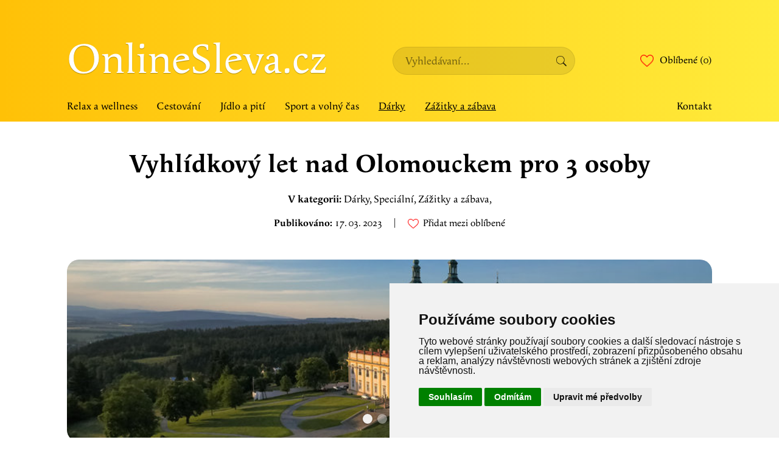

--- FILE ---
content_type: text/html; charset=UTF-8
request_url: https://www.onlinesleva.cz/zazitek/vyhlidkovy-let-nad-olomouckem-pro-3-osoby/
body_size: 10730
content:
<!DOCTYPE html>
<html lang="cs_CZ">
<head>
	<meta charset="UTF-8">
	<title>Vyhlídkový let nad Olomouckem pro 3 osoby | Online Sleva</title>
	<link rel="profile" href="http://gmpg.org/xfn/11">
	<meta name="viewport" content="width=device-width, initial-scale=1">
	<meta name="description" content="Poznejte krásy Olomouckého kraje z nebeských výšin a užijte si výhledy, které jsou dopřávány pouze ptactvu. Z kabiny čtyřmístného letadla budete vědět o všem, co se děje pod vámi. Stačí jen vyčkat na potvrzení ke startu, připravit si foťák a užít si váš vyhlídkový let s přáteli po vašem boku. Povolení uděleno, odlétáme. :)">
	<meta name="keywords" content="" />

	<meta property="og:title" content="Vyhlídkový let nad Olomouckem pro 3 osoby" />
	<meta property="og:description" content="Poznejte krásy Olomouckého kraje z nebeských výšin a užijte si výhledy, které jsou dopřávány pouze ptactvu. Z kabiny čtyřmístného letadla budete vědět o všem, co se děje pod vámi. Stačí jen vyčkat na potvrzení ke startu, připravit si foťák a užít si váš vyhlídkový let s přáteli po vašem boku. Povolení uděleno, odlétáme. :)" />
	<meta property="og:image" content="product" />
	<meta property="og:url" content="https://www.onlinesleva.cz/zazitek/vyhlidkovy-let-nad-olomouckem-pro-3-osoby/" />
	<meta property="og:type" content="product" />
	<meta property="og:locale" content="cs_CZ">
	<meta property="og:site_name" content="Online Sleva">

    <meta name="twitter:title" content="Vyhlídkový let nad Olomouckem pro 3 osoby">
	<meta name="twitter:description" content="Poznejte krásy Olomouckého kraje z nebeských výšin a užijte si výhledy, které jsou dopřávány pouze ptactvu. Z kabiny čtyřmístného letadla budete vědět o všem, co se děje pod vámi. Stačí jen vyčkat na potvrzení ke startu, připravit si foťák a užít si váš vyhlídkový let s přáteli po vašem boku. Povolení uděleno, odlétáme. :)">
	<meta name="twitter:site" content="@">
	<meta name="twitter:creator" content="@">
	<meta name="twitter:image" content="product">
	<meta name="twitter:card" content="summary_large_image">
            <meta property="og:price:amount" content="7210">
        <meta property="og:price:currency" content="CZK">

        <meta property="og:availability" content="instock" />
        <meta property="product:availability" content="in stock" />
    
    <link rel="canonical" href="https://www.onlinesleva.cz/zazitek/vyhlidkovy-let-nad-olomouckem-pro-3-osoby/" />

    <link rel="stylesheet" href="https://use.typekit.net/jmd8ayr.css">

    <link rel="shortcut icon" href="https://www.onlinesleva.cz/wp-content/themes/onlinesleva/favicon.png" />

	<script>
        {
            window.ajaxUrl = 'https://www.onlinesleva.cz/wp-admin/admin-ajax.php';
        }
	</script>

	<meta name='robots' content='max-image-preview:large' />
<link rel="alternate" title="oEmbed (JSON)" type="application/json+oembed" href="https://www.onlinesleva.cz/wp-json/oembed/1.0/embed?url=https%3A%2F%2Fwww.onlinesleva.cz%2Fzazitek%2Fvyhlidkovy-let-nad-olomouckem-pro-3-osoby%2F" />
<link rel="alternate" title="oEmbed (XML)" type="text/xml+oembed" href="https://www.onlinesleva.cz/wp-json/oembed/1.0/embed?url=https%3A%2F%2Fwww.onlinesleva.cz%2Fzazitek%2Fvyhlidkovy-let-nad-olomouckem-pro-3-osoby%2F&#038;format=xml" />
<style id='wp-img-auto-sizes-contain-inline-css' type='text/css'>
img:is([sizes=auto i],[sizes^="auto," i]){contain-intrinsic-size:3000px 1500px}
/*# sourceURL=wp-img-auto-sizes-contain-inline-css */
</style>
<style id='wp-emoji-styles-inline-css' type='text/css'>

	img.wp-smiley, img.emoji {
		display: inline !important;
		border: none !important;
		box-shadow: none !important;
		height: 1em !important;
		width: 1em !important;
		margin: 0 0.07em !important;
		vertical-align: -0.1em !important;
		background: none !important;
		padding: 0 !important;
	}
/*# sourceURL=wp-emoji-styles-inline-css */
</style>
<style id='wp-block-library-inline-css' type='text/css'>
:root{--wp-block-synced-color:#7a00df;--wp-block-synced-color--rgb:122,0,223;--wp-bound-block-color:var(--wp-block-synced-color);--wp-editor-canvas-background:#ddd;--wp-admin-theme-color:#007cba;--wp-admin-theme-color--rgb:0,124,186;--wp-admin-theme-color-darker-10:#006ba1;--wp-admin-theme-color-darker-10--rgb:0,107,160.5;--wp-admin-theme-color-darker-20:#005a87;--wp-admin-theme-color-darker-20--rgb:0,90,135;--wp-admin-border-width-focus:2px}@media (min-resolution:192dpi){:root{--wp-admin-border-width-focus:1.5px}}.wp-element-button{cursor:pointer}:root .has-very-light-gray-background-color{background-color:#eee}:root .has-very-dark-gray-background-color{background-color:#313131}:root .has-very-light-gray-color{color:#eee}:root .has-very-dark-gray-color{color:#313131}:root .has-vivid-green-cyan-to-vivid-cyan-blue-gradient-background{background:linear-gradient(135deg,#00d084,#0693e3)}:root .has-purple-crush-gradient-background{background:linear-gradient(135deg,#34e2e4,#4721fb 50%,#ab1dfe)}:root .has-hazy-dawn-gradient-background{background:linear-gradient(135deg,#faaca8,#dad0ec)}:root .has-subdued-olive-gradient-background{background:linear-gradient(135deg,#fafae1,#67a671)}:root .has-atomic-cream-gradient-background{background:linear-gradient(135deg,#fdd79a,#004a59)}:root .has-nightshade-gradient-background{background:linear-gradient(135deg,#330968,#31cdcf)}:root .has-midnight-gradient-background{background:linear-gradient(135deg,#020381,#2874fc)}:root{--wp--preset--font-size--normal:16px;--wp--preset--font-size--huge:42px}.has-regular-font-size{font-size:1em}.has-larger-font-size{font-size:2.625em}.has-normal-font-size{font-size:var(--wp--preset--font-size--normal)}.has-huge-font-size{font-size:var(--wp--preset--font-size--huge)}.has-text-align-center{text-align:center}.has-text-align-left{text-align:left}.has-text-align-right{text-align:right}.has-fit-text{white-space:nowrap!important}#end-resizable-editor-section{display:none}.aligncenter{clear:both}.items-justified-left{justify-content:flex-start}.items-justified-center{justify-content:center}.items-justified-right{justify-content:flex-end}.items-justified-space-between{justify-content:space-between}.screen-reader-text{border:0;clip-path:inset(50%);height:1px;margin:-1px;overflow:hidden;padding:0;position:absolute;width:1px;word-wrap:normal!important}.screen-reader-text:focus{background-color:#ddd;clip-path:none;color:#444;display:block;font-size:1em;height:auto;left:5px;line-height:normal;padding:15px 23px 14px;text-decoration:none;top:5px;width:auto;z-index:100000}html :where(.has-border-color){border-style:solid}html :where([style*=border-top-color]){border-top-style:solid}html :where([style*=border-right-color]){border-right-style:solid}html :where([style*=border-bottom-color]){border-bottom-style:solid}html :where([style*=border-left-color]){border-left-style:solid}html :where([style*=border-width]){border-style:solid}html :where([style*=border-top-width]){border-top-style:solid}html :where([style*=border-right-width]){border-right-style:solid}html :where([style*=border-bottom-width]){border-bottom-style:solid}html :where([style*=border-left-width]){border-left-style:solid}html :where(img[class*=wp-image-]){height:auto;max-width:100%}:where(figure){margin:0 0 1em}html :where(.is-position-sticky){--wp-admin--admin-bar--position-offset:var(--wp-admin--admin-bar--height,0px)}@media screen and (max-width:600px){html :where(.is-position-sticky){--wp-admin--admin-bar--position-offset:0px}}

/*# sourceURL=wp-block-library-inline-css */
</style><style id='global-styles-inline-css' type='text/css'>
:root{--wp--preset--aspect-ratio--square: 1;--wp--preset--aspect-ratio--4-3: 4/3;--wp--preset--aspect-ratio--3-4: 3/4;--wp--preset--aspect-ratio--3-2: 3/2;--wp--preset--aspect-ratio--2-3: 2/3;--wp--preset--aspect-ratio--16-9: 16/9;--wp--preset--aspect-ratio--9-16: 9/16;--wp--preset--color--black: #000000;--wp--preset--color--cyan-bluish-gray: #abb8c3;--wp--preset--color--white: #ffffff;--wp--preset--color--pale-pink: #f78da7;--wp--preset--color--vivid-red: #cf2e2e;--wp--preset--color--luminous-vivid-orange: #ff6900;--wp--preset--color--luminous-vivid-amber: #fcb900;--wp--preset--color--light-green-cyan: #7bdcb5;--wp--preset--color--vivid-green-cyan: #00d084;--wp--preset--color--pale-cyan-blue: #8ed1fc;--wp--preset--color--vivid-cyan-blue: #0693e3;--wp--preset--color--vivid-purple: #9b51e0;--wp--preset--gradient--vivid-cyan-blue-to-vivid-purple: linear-gradient(135deg,rgb(6,147,227) 0%,rgb(155,81,224) 100%);--wp--preset--gradient--light-green-cyan-to-vivid-green-cyan: linear-gradient(135deg,rgb(122,220,180) 0%,rgb(0,208,130) 100%);--wp--preset--gradient--luminous-vivid-amber-to-luminous-vivid-orange: linear-gradient(135deg,rgb(252,185,0) 0%,rgb(255,105,0) 100%);--wp--preset--gradient--luminous-vivid-orange-to-vivid-red: linear-gradient(135deg,rgb(255,105,0) 0%,rgb(207,46,46) 100%);--wp--preset--gradient--very-light-gray-to-cyan-bluish-gray: linear-gradient(135deg,rgb(238,238,238) 0%,rgb(169,184,195) 100%);--wp--preset--gradient--cool-to-warm-spectrum: linear-gradient(135deg,rgb(74,234,220) 0%,rgb(151,120,209) 20%,rgb(207,42,186) 40%,rgb(238,44,130) 60%,rgb(251,105,98) 80%,rgb(254,248,76) 100%);--wp--preset--gradient--blush-light-purple: linear-gradient(135deg,rgb(255,206,236) 0%,rgb(152,150,240) 100%);--wp--preset--gradient--blush-bordeaux: linear-gradient(135deg,rgb(254,205,165) 0%,rgb(254,45,45) 50%,rgb(107,0,62) 100%);--wp--preset--gradient--luminous-dusk: linear-gradient(135deg,rgb(255,203,112) 0%,rgb(199,81,192) 50%,rgb(65,88,208) 100%);--wp--preset--gradient--pale-ocean: linear-gradient(135deg,rgb(255,245,203) 0%,rgb(182,227,212) 50%,rgb(51,167,181) 100%);--wp--preset--gradient--electric-grass: linear-gradient(135deg,rgb(202,248,128) 0%,rgb(113,206,126) 100%);--wp--preset--gradient--midnight: linear-gradient(135deg,rgb(2,3,129) 0%,rgb(40,116,252) 100%);--wp--preset--font-size--small: 13px;--wp--preset--font-size--medium: 20px;--wp--preset--font-size--large: 36px;--wp--preset--font-size--x-large: 42px;--wp--preset--spacing--20: 0.44rem;--wp--preset--spacing--30: 0.67rem;--wp--preset--spacing--40: 1rem;--wp--preset--spacing--50: 1.5rem;--wp--preset--spacing--60: 2.25rem;--wp--preset--spacing--70: 3.38rem;--wp--preset--spacing--80: 5.06rem;--wp--preset--shadow--natural: 6px 6px 9px rgba(0, 0, 0, 0.2);--wp--preset--shadow--deep: 12px 12px 50px rgba(0, 0, 0, 0.4);--wp--preset--shadow--sharp: 6px 6px 0px rgba(0, 0, 0, 0.2);--wp--preset--shadow--outlined: 6px 6px 0px -3px rgb(255, 255, 255), 6px 6px rgb(0, 0, 0);--wp--preset--shadow--crisp: 6px 6px 0px rgb(0, 0, 0);}:where(.is-layout-flex){gap: 0.5em;}:where(.is-layout-grid){gap: 0.5em;}body .is-layout-flex{display: flex;}.is-layout-flex{flex-wrap: wrap;align-items: center;}.is-layout-flex > :is(*, div){margin: 0;}body .is-layout-grid{display: grid;}.is-layout-grid > :is(*, div){margin: 0;}:where(.wp-block-columns.is-layout-flex){gap: 2em;}:where(.wp-block-columns.is-layout-grid){gap: 2em;}:where(.wp-block-post-template.is-layout-flex){gap: 1.25em;}:where(.wp-block-post-template.is-layout-grid){gap: 1.25em;}.has-black-color{color: var(--wp--preset--color--black) !important;}.has-cyan-bluish-gray-color{color: var(--wp--preset--color--cyan-bluish-gray) !important;}.has-white-color{color: var(--wp--preset--color--white) !important;}.has-pale-pink-color{color: var(--wp--preset--color--pale-pink) !important;}.has-vivid-red-color{color: var(--wp--preset--color--vivid-red) !important;}.has-luminous-vivid-orange-color{color: var(--wp--preset--color--luminous-vivid-orange) !important;}.has-luminous-vivid-amber-color{color: var(--wp--preset--color--luminous-vivid-amber) !important;}.has-light-green-cyan-color{color: var(--wp--preset--color--light-green-cyan) !important;}.has-vivid-green-cyan-color{color: var(--wp--preset--color--vivid-green-cyan) !important;}.has-pale-cyan-blue-color{color: var(--wp--preset--color--pale-cyan-blue) !important;}.has-vivid-cyan-blue-color{color: var(--wp--preset--color--vivid-cyan-blue) !important;}.has-vivid-purple-color{color: var(--wp--preset--color--vivid-purple) !important;}.has-black-background-color{background-color: var(--wp--preset--color--black) !important;}.has-cyan-bluish-gray-background-color{background-color: var(--wp--preset--color--cyan-bluish-gray) !important;}.has-white-background-color{background-color: var(--wp--preset--color--white) !important;}.has-pale-pink-background-color{background-color: var(--wp--preset--color--pale-pink) !important;}.has-vivid-red-background-color{background-color: var(--wp--preset--color--vivid-red) !important;}.has-luminous-vivid-orange-background-color{background-color: var(--wp--preset--color--luminous-vivid-orange) !important;}.has-luminous-vivid-amber-background-color{background-color: var(--wp--preset--color--luminous-vivid-amber) !important;}.has-light-green-cyan-background-color{background-color: var(--wp--preset--color--light-green-cyan) !important;}.has-vivid-green-cyan-background-color{background-color: var(--wp--preset--color--vivid-green-cyan) !important;}.has-pale-cyan-blue-background-color{background-color: var(--wp--preset--color--pale-cyan-blue) !important;}.has-vivid-cyan-blue-background-color{background-color: var(--wp--preset--color--vivid-cyan-blue) !important;}.has-vivid-purple-background-color{background-color: var(--wp--preset--color--vivid-purple) !important;}.has-black-border-color{border-color: var(--wp--preset--color--black) !important;}.has-cyan-bluish-gray-border-color{border-color: var(--wp--preset--color--cyan-bluish-gray) !important;}.has-white-border-color{border-color: var(--wp--preset--color--white) !important;}.has-pale-pink-border-color{border-color: var(--wp--preset--color--pale-pink) !important;}.has-vivid-red-border-color{border-color: var(--wp--preset--color--vivid-red) !important;}.has-luminous-vivid-orange-border-color{border-color: var(--wp--preset--color--luminous-vivid-orange) !important;}.has-luminous-vivid-amber-border-color{border-color: var(--wp--preset--color--luminous-vivid-amber) !important;}.has-light-green-cyan-border-color{border-color: var(--wp--preset--color--light-green-cyan) !important;}.has-vivid-green-cyan-border-color{border-color: var(--wp--preset--color--vivid-green-cyan) !important;}.has-pale-cyan-blue-border-color{border-color: var(--wp--preset--color--pale-cyan-blue) !important;}.has-vivid-cyan-blue-border-color{border-color: var(--wp--preset--color--vivid-cyan-blue) !important;}.has-vivid-purple-border-color{border-color: var(--wp--preset--color--vivid-purple) !important;}.has-vivid-cyan-blue-to-vivid-purple-gradient-background{background: var(--wp--preset--gradient--vivid-cyan-blue-to-vivid-purple) !important;}.has-light-green-cyan-to-vivid-green-cyan-gradient-background{background: var(--wp--preset--gradient--light-green-cyan-to-vivid-green-cyan) !important;}.has-luminous-vivid-amber-to-luminous-vivid-orange-gradient-background{background: var(--wp--preset--gradient--luminous-vivid-amber-to-luminous-vivid-orange) !important;}.has-luminous-vivid-orange-to-vivid-red-gradient-background{background: var(--wp--preset--gradient--luminous-vivid-orange-to-vivid-red) !important;}.has-very-light-gray-to-cyan-bluish-gray-gradient-background{background: var(--wp--preset--gradient--very-light-gray-to-cyan-bluish-gray) !important;}.has-cool-to-warm-spectrum-gradient-background{background: var(--wp--preset--gradient--cool-to-warm-spectrum) !important;}.has-blush-light-purple-gradient-background{background: var(--wp--preset--gradient--blush-light-purple) !important;}.has-blush-bordeaux-gradient-background{background: var(--wp--preset--gradient--blush-bordeaux) !important;}.has-luminous-dusk-gradient-background{background: var(--wp--preset--gradient--luminous-dusk) !important;}.has-pale-ocean-gradient-background{background: var(--wp--preset--gradient--pale-ocean) !important;}.has-electric-grass-gradient-background{background: var(--wp--preset--gradient--electric-grass) !important;}.has-midnight-gradient-background{background: var(--wp--preset--gradient--midnight) !important;}.has-small-font-size{font-size: var(--wp--preset--font-size--small) !important;}.has-medium-font-size{font-size: var(--wp--preset--font-size--medium) !important;}.has-large-font-size{font-size: var(--wp--preset--font-size--large) !important;}.has-x-large-font-size{font-size: var(--wp--preset--font-size--x-large) !important;}
/*# sourceURL=global-styles-inline-css */
</style>

<style id='classic-theme-styles-inline-css' type='text/css'>
/*! This file is auto-generated */
.wp-block-button__link{color:#fff;background-color:#32373c;border-radius:9999px;box-shadow:none;text-decoration:none;padding:calc(.667em + 2px) calc(1.333em + 2px);font-size:1.125em}.wp-block-file__button{background:#32373c;color:#fff;text-decoration:none}
/*# sourceURL=/wp-includes/css/classic-themes.min.css */
</style>
<link rel='stylesheet' id='helpers-css' href='https://www.onlinesleva.cz/wp-content/themes/onlinesleva/assets/css/helpers.css?ver=1679388531' type='text/css' media='all' />
<link rel='stylesheet' id='reset-css' href='https://www.onlinesleva.cz/wp-content/themes/onlinesleva/assets/css/reset.css?ver=1679388531' type='text/css' media='all' />
<link rel='stylesheet' id='global-css' href='https://www.onlinesleva.cz/wp-content/themes/onlinesleva/assets/css/global.css?ver=1679388531' type='text/css' media='all' />
<link rel='stylesheet' id='global-mobile-css' href='https://www.onlinesleva.cz/wp-content/themes/onlinesleva/assets/css/global-mobile.css?ver=1679388531' type='text/css' media='(max-width: 768px)' />
<link rel='stylesheet' id='style-css' href='https://www.onlinesleva.cz/wp-content/themes/onlinesleva/style.css?ver=1679388529' type='text/css' media='all' />
<link rel='stylesheet' id='editor-style-css' href='https://www.onlinesleva.cz/wp-content/themes/onlinesleva/editor-style.css?ver=1679388529' type='text/css' media='all' />
<link rel='stylesheet' id='single-experience-css' href='https://www.onlinesleva.cz/wp-content/themes/onlinesleva/assets/css/single-experience.css?ver=1679388531' type='text/css' media='all' />
<link rel='stylesheet' id='single-experience-mobile-css' href='https://www.onlinesleva.cz/wp-content/themes/onlinesleva/assets/css/single-experience-mobile.css?ver=1679388532' type='text/css' media='(max-width: 768px)' />
<link rel='stylesheet' id='magnific-popup-css' href='https://www.onlinesleva.cz/wp-content/themes/onlinesleva/assets/libs/jquery-magnific-poppup/magnific-popup.css?ver=1679388533' type='text/css' media='all' />
<script type="text/javascript" src="https://www.onlinesleva.cz/wp-includes/js/jquery/jquery.min.js?ver=3.7.1" id="jquery-core-js"></script>
<script type="text/javascript" src="https://www.onlinesleva.cz/wp-includes/js/jquery/jquery-migrate.min.js?ver=3.4.1" id="jquery-migrate-js"></script>
<link rel="https://api.w.org/" href="https://www.onlinesleva.cz/wp-json/" /><link rel="alternate" title="JSON" type="application/json" href="https://www.onlinesleva.cz/wp-json/wp/v2/experience/297816" /><link rel="EditURI" type="application/rsd+xml" title="RSD" href="https://www.onlinesleva.cz/xmlrpc.php?rsd" />
<meta name="generator" content="WordPress 6.9" />
<link rel="canonical" href="https://www.onlinesleva.cz/zazitek/vyhlidkovy-let-nad-olomouckem-pro-3-osoby/" />
<link rel='shortlink' href='https://www.onlinesleva.cz/?p=297816' />
<div style="display:none;">
<h3>Hrajte sloty pro zábavu bez stahování 2024</h3>

<p>	
<ol>
    <li>
        <a href="https://www.onlinesleva.cz/blackjack-za-pen%C3%ADze/">Blackjack Za Pen&iacute;ze</a>: Pošlete e-mail na podporu popisující váš problém a požádejte o pomoc, kterou potřebujete
    </li>
    <li>
        <a href="https://www.onlinesleva.cz/pokerstars-casino-50-free-spins/">Pokerstars Casino 50 Free Spins</a> - Uvězněn a nucen vytáhnout meč v kameni, Arthur to dělá snadno, ale je ohromen svou vlastní mocí
    </li>
    <li>
        <a href="https://www.onlinesleva.cz/kasina-s-bonusem/">Kasina S Bonusem</a>: Osoba žádající o cenu se musí předložit s letenkou a identifikačním dokladem
    </li>
</ol>
</p>

<h3>Kasino 10 eus zdarma bez vkladu 2024</h3>

<p>
    <dl>
  <dt><a href="https://www.onlinesleva.cz/olybet-casino-no-deposit-bonus/">Olybet Casino No Deposit Bonus</a></dt>
    <dd>Máte-li zájem o další nové sloty lokalit jsme přezkoumali všechny nejnovější online kasina a našel nejlepší uvítací bonusy z nových sloty míst</dd>
  <dt><a href="https://www.onlinesleva.cz/hotslots-casino-no-deposit-bonus/">Hotslots Casino No Deposit Bonus</a></dt>
    <dd>Mezi bonusové funkce patří Wilds, které nahrazují jiné dlaždice, rozptylují, které aktivují bezplatná otočení a tvoří cennou kombinaci (100 sázek) a bonusovou hru</dd>
    <dd>Čipová sada není tak silná, kamery nejsou tak působivé a obrazovka není tak krásná</dd>
</dl>
</p>

<h3>Kasinové automaty bez registrace hry 2024</h3>

<p>
<a href="https://www.onlinesleva.cz/yoju-casino-50-free-spins/">Yoju Casino 50 Free Spins</a></br>
Společnost vyvinula více než 600 her od svého vzniku v roce 2024 a každý měsíc vydávají nejméně dva nové tituly</br>
<a href="https://www.onlinesleva.cz/pravdepodobnost-blackjack/">Pravdepodobnost Blackjack</a></br>
Před popisem bonusové funkce automatu Zoom se budeme zabývat buňkami</br>
<a href="https://www.onlinesleva.cz/v%C3%BDhern%C3%AD-automaty-bonus-bez-vkladu/">V&yacute;hern&iacute; Automaty Bonus Bez Vkladu</a></br>
</p>



</div>        <style>
            .site-footer {
                margin-top: 0;
            }
        </style>
    <link rel="icon" href="https://www.onlinesleva.cz/wp-content/uploads/2022/08/cropped-4698590_basket_buy_ecommerce_online_shopping_icon-32x32.png" sizes="32x32" />
<link rel="icon" href="https://www.onlinesleva.cz/wp-content/uploads/2022/08/cropped-4698590_basket_buy_ecommerce_online_shopping_icon-192x192.png" sizes="192x192" />
<link rel="apple-touch-icon" href="https://www.onlinesleva.cz/wp-content/uploads/2022/08/cropped-4698590_basket_buy_ecommerce_online_shopping_icon-180x180.png" />
<meta name="msapplication-TileImage" content="https://www.onlinesleva.cz/wp-content/uploads/2022/08/cropped-4698590_basket_buy_ecommerce_online_shopping_icon-270x270.png" />
</head>
<body class="wp-singular experience-template-default single single-experience postid-297816 wp-custom-logo wp-theme-onlinesleva">

<header class="site-header">
    <div class="site-header-inner">
        <div class="site-header-info">
            <a href="https://www.onlinesleva.cz" class="header-logo">
                OnlineSleva.cz
            </a>

            <button data-action="toggle-menu" type="button" class="menu-toggler mobile-only"></button>

            <div class="site-header-search-form">
		        <form role="search" method="get" id="searchform" action="https://www.onlinesleva.cz/">
	<div>
		<input required type="text" value="" name="s" id="s" placeholder="Vyhledávaní..." />
        <button type="submit">Search</button>
	</div>
</form>            </div>

            <div class="site-header-favourites">
                <a class="site-header-favourites-link" href="https://www.onlinesleva.cz/oblibene-nabidky/">
                                            <img src="https://www.onlinesleva.cz/wp-content/themes/onlinesleva/assets/img/heart.png" alt="Oblíbené" />
                                        Oblíbené  (0)
                </a>
            </div>
        </div>
        <nav class="site-header-links">
            <ul id="menu-header-category" class="menu"><li id="menu-item-298004" class="menu-item menu-item-type-taxonomy menu-item-object-experience_category menu-item-298004"><a href="https://www.onlinesleva.cz/kategorie/relax-a-wellness/">Relax a wellness</a></li>
<li id="menu-item-298005" class="menu-item menu-item-type-taxonomy menu-item-object-experience_category menu-item-298005"><a href="https://www.onlinesleva.cz/kategorie/cestovani/">Cestování</a></li>
<li id="menu-item-298006" class="menu-item menu-item-type-taxonomy menu-item-object-experience_category menu-item-298006"><a href="https://www.onlinesleva.cz/kategorie/jidlo-a-piti/">Jídlo a pití</a></li>
<li id="menu-item-298007" class="menu-item menu-item-type-taxonomy menu-item-object-experience_category menu-item-298007"><a href="https://www.onlinesleva.cz/kategorie/sport-a-volny-cas/">Sport a volný čas</a></li>
<li id="menu-item-298008" class="menu-item menu-item-type-taxonomy menu-item-object-experience_category current-experience-ancestor menu-item-298008"><a href="https://www.onlinesleva.cz/kategorie/darky/">Dárky</a></li>
<li id="menu-item-298009" class="menu-item menu-item-type-taxonomy menu-item-object-experience_category current-experience-ancestor menu-item-298009"><a href="https://www.onlinesleva.cz/kategorie/zazitky-a-zabava/">Zážitky a zábava</a></li>
</ul>            <ul id="menu-header-links" class="menu"><li id="menu-item-297995" class="menu-item menu-item-type-post_type menu-item-object-page menu-item-297995"><a href="https://www.onlinesleva.cz/kontakt/">Kontakt</a></li>
</ul>        </nav>
    </div>

    <div class="mobile-only site-mobile-nav">
        <div class="site-mobile-nav-inner">
            <div class="site-mobile-nav-links">
		        <ul id="menu-header-category-1" class="menu"><li class="menu-item menu-item-type-taxonomy menu-item-object-experience_category menu-item-298004"><a href="https://www.onlinesleva.cz/kategorie/relax-a-wellness/">Relax a wellness</a></li>
<li class="menu-item menu-item-type-taxonomy menu-item-object-experience_category menu-item-298005"><a href="https://www.onlinesleva.cz/kategorie/cestovani/">Cestování</a></li>
<li class="menu-item menu-item-type-taxonomy menu-item-object-experience_category menu-item-298006"><a href="https://www.onlinesleva.cz/kategorie/jidlo-a-piti/">Jídlo a pití</a></li>
<li class="menu-item menu-item-type-taxonomy menu-item-object-experience_category menu-item-298007"><a href="https://www.onlinesleva.cz/kategorie/sport-a-volny-cas/">Sport a volný čas</a></li>
<li class="menu-item menu-item-type-taxonomy menu-item-object-experience_category current-experience-ancestor menu-item-298008"><a href="https://www.onlinesleva.cz/kategorie/darky/">Dárky</a></li>
<li class="menu-item menu-item-type-taxonomy menu-item-object-experience_category current-experience-ancestor menu-item-298009"><a href="https://www.onlinesleva.cz/kategorie/zazitky-a-zabava/">Zážitky a zábava</a></li>
</ul>		        <ul id="menu-header-links-1" class="menu"><li class="menu-item menu-item-type-post_type menu-item-object-page menu-item-297995"><a href="https://www.onlinesleva.cz/kontakt/">Kontakt</a></li>
</ul>            </div>

            <div>
                <a class="site-header-favourites-link" href="https://www.onlinesleva.cz/oblibene-nabidky/">
			                                <img src="https://www.onlinesleva.cz/wp-content/themes/onlinesleva/assets/img/heart.png" alt="Oblíbené" />
			                            Oblíbené  (0)
                </a>
            </div>

            <button data-action="toggle-menu" type="button" class="menu-toggler mobile-only"></button>
        </div>
    </div>
</header>

<main class="site-body">

    <article class="experience-detail">
        <header class="experience-detail-header">
            <div class="content-section">
                <h1 class="experience-detail-title">Vyhlídkový let nad Olomouckem pro 3 osoby</h1>

                <div class="breadcrumbs">
                    <strong>V kategorii:</strong>
                    <span>
                                                    <a href="https://www.onlinesleva.cz/kategorie/darky/">Dárky</a>,
                                                    <a href="https://www.onlinesleva.cz/kategorie/specialni/">Speciální</a>,
                                                    <a href="https://www.onlinesleva.cz/kategorie/zazitky-a-zabava/">Zážitky a zábava</a>,
                                            </span>
                </div>

                <div class="options">
                    <div class="options-item">
                        <strong>Publikováno:</strong>
                        <time datetime="2023-03-17T17:37:39+01:00">17. 03. 2023</time>
                    </div>
                    <div class="options-separator">|</div>
                    <div class="options-item">
                        <a href="https://www.onlinesleva.cz/oblibene-nabidky/?add_to_favourites=297816" style="display: flex; align-items: center;">
		                                                    <img loading="lazy" width="18" style="margin-right: .45em;" src="https://www.onlinesleva.cz/wp-content/themes/onlinesleva/assets/img/heart.png" alt="Oblíbené" />
                                Přidat mezi oblíbené
		                                            </a>
                    </div>
                </div>
            </div>
        </header>

        <div class="content-section">
            <div class="slider" id="os-slider">
                <div class="slider-images">
				                            <div class="slider-images-item">
                            <img alt="Vyhlídkový let nad Olomouckem pro 3 osoby" src="https://alis.zazitky.cz/data/images/gallery/large/vyhlidkovy-let-nad-olomouckem-e4116ad1a2.jpg" loading="lazy" />
                        </div>
				                            <div class="slider-images-item">
                            <img alt="Vyhlídkový let nad Olomouckem pro 3 osoby" src="https://alis.zazitky.cz/data/images/gallery/large/vyhlidkovy-let-nad-olomouckem-de77927868.jpg" loading="lazy" />
                        </div>
				                            <div class="slider-images-item">
                            <img alt="Vyhlídkový let nad Olomouckem pro 3 osoby" src="https://alis.zazitky.cz/data/images/gallery/large/vyhlidkovy-let-nad-olomouckem-5b3cebb9ce.jpg" loading="lazy" />
                        </div>
				                            <div class="slider-images-item">
                            <img alt="Vyhlídkový let nad Olomouckem pro 3 osoby" src="https://alis.zazitky.cz/data/images/gallery/large/vyhlidkovy-let-nad-olomouckem-3c5d401904.jpg" loading="lazy" />
                        </div>
				                    </div>
                <div class="slider-bullets">
				                            <div class="slider-bullets-item"></div>
				                            <div class="slider-bullets-item"></div>
				                            <div class="slider-bullets-item"></div>
				                            <div class="slider-bullets-item"></div>
				                    </div>
            </div>
        </div>
        <div class="experience-detail-body">
            <div class="content-section">
                <div class="mce experience-description">
	                <p>Poznejte krásy Olomouckého kraje z nebeských výšin a užijte si výhledy, které jsou dopřávány pouze ptactvu. Z kabiny čtyřmístného letadla budete vědět o všem, co se děje pod vámi. Stačí jen vyčkat na potvrzení ke startu, připravit si foťák a užít si váš vyhlídkový let s přáteli po vašem boku. Povolení uděleno, odlétáme. 🙂</p>
                </div>
            </div>
        </div>

        <section id="offers" class="offers-list">
            <h3 class="offers-list-title">Vyberte si z následujících 2  možností</h3>
            <div class="content-section">
                <div class="experience-variants">
	                                        <div class="experience-variants-item">
                            <div class="experience-variants-item-info">
                                <h4 class="experience-variants-item-title">Vyhlídkový let nad Olomouckem pro 3 osoby, 3 osoby, 30 minut</h4>
                                <div class="experience-variants-item-desc">

                                </div>
                            </div>
                            <div class="experience-variants-item-info-interest">
                                <a class="experience-variants-item-cta" target="_blank" href="https://ehub.cz/system/scripts/click.php?a_aid=69db8ad9&amp;a_bid=c22fc1d9&amp;desturl=https%3A%2F%2Fwww.zazitky.cz%2Fvyhlidkovy-let-nad-olomouckem-pro-3-osoby">
                                    Mám zájem &raquo;
                                </a>
	                            <div style="margin-top: .7em">
		                            7210,00 kč
                                </div>
                            </div>
                        </div>
	                                        <div class="experience-variants-item">
                            <div class="experience-variants-item-info">
                                <h4 class="experience-variants-item-title">Vyhlídkový let nad Olomouckem pro 3 osoby, 3 osoby, 45 minut</h4>
                                <div class="experience-variants-item-desc">

                                </div>
                            </div>
                            <div class="experience-variants-item-info-interest">
                                <a class="experience-variants-item-cta" target="_blank" href="https://ehub.cz/system/scripts/click.php?a_aid=69db8ad9&amp;a_bid=c22fc1d9&amp;desturl=https%3A%2F%2Fwww.zazitky.cz%2Fvyhlidkovy-let-nad-olomouckem-pro-3-osoby">
                                    Mám zájem &raquo;
                                </a>
	                            <div style="margin-top: .7em">
		                            10810,00 kč
                                </div>
                            </div>
                        </div>
	                                </div>
            </div>
        </section>

        <section class="more-info" >
            <h3 class="more-infor-title">Další informace</h3>
            <div class="content-section mce" style="text-align: center">
                <p>Létat jako pták a podívat se na svět z větší perspektivy. Sednout do malého letadla a vznést se do oblak. Pozorovat krajinu rozdělenou na políčka, silnice a města. Vyhlídkové lety nad městy, hrady a zámky, lesy i polnostmi. Můžete se kochat pohledem k letadla poháněného vrtulí, nebo z tichého větroně plachtícího na vzdušných vlnách. Pokud jste příznivci dvouplošníků, jednoho pro Vás máme. Nasadíte kuklu a šálu a zkusíte si let ve stylu Rudého barona. A kdo se raději ve vzduchu pohybuje všemi směry, toho vezme za srdce <a href="https://www.zazitky.cz/dobrodruzny-let-ve-vrtulniku">vrtulník</a>. Vezměte svou milou nebo svého vyvoleného a vydejte se do oblak <a href="https://www.zazitky.cz/romanticky-let-letadlem-pro-dva">sledovat západ slunce</a>. Další možností je vzít rodinu na <a href="https://www.zazitky.cz/nocni-let-nad-mestem-pro-3-osoby">let nad Prahou</a> nebo <a href="https://www.zazitky.cz/nocni-let-nad-mestem-pro-3-osoby">noční let.</a> Tak neváhejte a vzlétněte do oblak na vyhlídkový let.</p>
            </div>

            <h3 style="font-size: 30px; text-align: center; margin: 0 0 1.5em; font-weight: bold;  margin-top: 4.5em">Galerie</h3>
            <div class="content-section">
                <div class="gallery">
                    <div class="gallery-items">
                                                    <div class="gallery-item">
                                <a href="https://alis.zazitky.cz/data/images/gallery/large/vyhlidkovy-let-nad-olomouckem-e4116ad1a2.jpg" target="_blank" class="gallery-item-image-wrap">
                                    <img src="https://alis.zazitky.cz/data/images/gallery/large/vyhlidkovy-let-nad-olomouckem-e4116ad1a2.jpg" loading="lazy" />
                                </a>
                            </div>
                                                    <div class="gallery-item">
                                <a href="https://alis.zazitky.cz/data/images/gallery/large/vyhlidkovy-let-nad-olomouckem-de77927868.jpg" target="_blank" class="gallery-item-image-wrap">
                                    <img src="https://alis.zazitky.cz/data/images/gallery/large/vyhlidkovy-let-nad-olomouckem-de77927868.jpg" loading="lazy" />
                                </a>
                            </div>
                                                    <div class="gallery-item">
                                <a href="https://alis.zazitky.cz/data/images/gallery/large/vyhlidkovy-let-nad-olomouckem-5b3cebb9ce.jpg" target="_blank" class="gallery-item-image-wrap">
                                    <img src="https://alis.zazitky.cz/data/images/gallery/large/vyhlidkovy-let-nad-olomouckem-5b3cebb9ce.jpg" loading="lazy" />
                                </a>
                            </div>
                                                    <div class="gallery-item">
                                <a href="https://alis.zazitky.cz/data/images/gallery/large/vyhlidkovy-let-nad-olomouckem-3c5d401904.jpg" target="_blank" class="gallery-item-image-wrap">
                                    <img src="https://alis.zazitky.cz/data/images/gallery/large/vyhlidkovy-let-nad-olomouckem-3c5d401904.jpg" loading="lazy" />
                                </a>
                            </div>
                                            </div>
                </div>
            </div>
        </section>


        <section class="are-you-interested">
            <h3 class="are-you-interested-title">Získala jsi Vás tato nabídka?</h3>

            <div class="are-you-interested-cta">
	                                <a class="main-cta-empty" href="https://www.onlinesleva.cz/oblibene-nabidky/?add_to_favourites=297816">
                        Odložit na později
                    </a>
	                            <a data-action="scroll-to-experience" class="main-cta" href="#">Koupit nyní &raquo;</a>
            </div>
        </section>

        <section class="alternatives">
            <h3 class="alternatives-title">Hledáte něco jiného?</h3>
            <p style="text-align: center; margin-bottom: 2.5em">
                <strong>Prozkoumejte zážitky z podobných kategorii:</strong>
            </p>
            <div class="content-section">
                <p style="text-align: left; line-height: 1.7; column-count: 3; column-gap: 30px">
                                            <a style="margin-left: 1em; line-height: 1.6; display: block;" href="https://www.onlinesleva.cz/kategorie/darek-k-promoci/">Dárek k promoci (291), </a>
                                            <a style="margin-left: 1em; line-height: 1.6; display: block;" href="https://www.onlinesleva.cz/kategorie/darky-k-narozeninam/">Dárky k narozeninám (527), </a>
                                            <a style="margin-left: 1em; line-height: 1.6; display: block;" href="https://www.onlinesleva.cz/kategorie/darky-k-vyroci/">Dárky k výročí (247), </a>
                                            <a style="margin-left: 1em; line-height: 1.6; display: block;" href="https://www.onlinesleva.cz/kategorie/darky-pro-dva/">Dárky pro dva (337), </a>
                                            <a style="margin-left: 1em; line-height: 1.6; display: block;" href="https://www.onlinesleva.cz/kategorie/darky-pro-muze/">Dárky pro muže (369), </a>
                                            <a style="margin-left: 1em; line-height: 1.6; display: block;" href="https://www.onlinesleva.cz/kategorie/darky-pro-zeny/">Dárky pro ženy (372), </a>
                                            <a style="margin-left: 1em; line-height: 1.6; display: block;" href="https://www.onlinesleva.cz/kategorie/originalni-darky/">Originální dárky (440), </a>
                                            <a style="margin-left: 1em; line-height: 1.6; display: block;" href="https://www.onlinesleva.cz/kategorie/romanticke-darky/">Romantické dárky (161), </a>
                                            <a style="margin-left: 1em; line-height: 1.6; display: block;" href="https://www.onlinesleva.cz/kategorie/svatebni-dary/">Svatební dary (159), </a>
                                            <a style="margin-left: 1em; line-height: 1.6; display: block;" href="https://www.onlinesleva.cz/kategorie/vanocni-darky/">Vánoční dárky (294), </a>
                                            <a style="margin-left: 1em; line-height: 1.6; display: block;" href="https://www.onlinesleva.cz/kategorie/zazitky-pro-sourozence/">Zážitky pro sourozence (29), </a>
                                            <a style="margin-left: 1em; line-height: 1.6; display: block;" href="https://www.onlinesleva.cz/kategorie/zazitky-ktere-maji-zelenou/">Zážitky, které mají zelenou (290), </a>
                                    </p>
            </div>
        </section>

    </article>

<script>
    Array.from(document.querySelectorAll('[data-action="scroll-to-experience"]')).forEach(function (elem) {
        elem.addEventListener('click', function (e) {
            e.preventDefault();

            document.getElementById('offers').scrollIntoView({behavior: "smooth"});
        })
    })
</script>


</main>

<footer class="site-footer">

    <div class="footer-info"></div>

    <div class="footer-links">
        <div class="content-section" >
            <div class="footer-main-info">
                <div>
                    <a style="font-size: 30px" href="">OnlineSleva.CZ</a>
                    <p style="margin-top: .3em">Zážitky na jedno kliknutí</p>
                </div>
                <div class="site-footer-menu">
	                <ul id="menu-footer-links" class="menu"><li id="menu-item-298000" class="menu-item menu-item-type-post_type menu-item-object-page menu-item-298000"><a href="https://www.onlinesleva.cz/kontakt/">Kontakt</a></li>
<li id="menu-item-298001" class="menu-item menu-item-type-post_type menu-item-object-page menu-item-298001"><a href="https://www.onlinesleva.cz/oblibene-nabidky/">Oblíbené nabídky</a></li>
<li id="menu-item-298002" class="menu-item menu-item-type-post_type menu-item-object-page menu-item-298002"><a href="https://www.onlinesleva.cz/vsechny-nabidky/">Všechny nabídky</a></li>
<li id="menu-item-298003" class="menu-item menu-item-type-post_type menu-item-object-page menu-item-298003"><a href="https://www.onlinesleva.cz/obchodni-podminky/">Obchodní podmínky</a></li>
</ul>                </div>
            </div>
            <p style="font-size: .9em; padding: 1em 0; text-align: center; margin-top: 1.5em;">
                &copy; 2023 onlinesleva.cz
            </p>
        </div>
    </div>
</footer>

<!-- Google tag (gtag.js) -->
<script async src="https://www.googletagmanager.com/gtag/js?id=G-668113HMEJ"></script>
<script>
    window.dataLayer = window.dataLayer || [];
    function gtag(){dataLayer.push(arguments);}
    gtag('js', new Date());

    gtag('config', 'G-668113HMEJ');
</script>

<script type="text/javascript" src="https://www.termsfeed.com/public/cookie-consent/4.0.0/cookie-consent.js" charset="UTF-8"></script>
<script type="text/javascript" charset="UTF-8">
    document.addEventListener('DOMContentLoaded', function () {
        cookieconsent.run({"notice_banner_type":"simple","consent_type":"express","palette":"light","language":"cs","page_load_consent_levels":["strictly-necessary"],"notice_banner_reject_button_hide":false,"preferences_center_close_button_hide":false,"page_refresh_confirmation_buttons":false,"website_name":"https://www.onlinesleva.cz/","website_privacy_policy_url":"https://www.onlinesleva.cz/obchodni-podminky/"});
    });
</script>

<script type="speculationrules">
{"prefetch":[{"source":"document","where":{"and":[{"href_matches":"/*"},{"not":{"href_matches":["/wp-*.php","/wp-admin/*","/wp-content/uploads/*","/wp-content/*","/wp-content/plugins/*","/wp-content/themes/onlinesleva/*","/*\\?(.+)"]}},{"not":{"selector_matches":"a[rel~=\"nofollow\"]"}},{"not":{"selector_matches":".no-prefetch, .no-prefetch a"}}]},"eagerness":"conservative"}]}
</script>
<script type="text/javascript" src="https://www.onlinesleva.cz/wp-content/themes/onlinesleva/assets/js/global.js?ver=1679388532" id="global-js"></script>
<script type="text/javascript" src="https://www.onlinesleva.cz/wp-content/themes/onlinesleva/assets/js/single-experience.js?ver=1679388532" id="single-experience-js"></script>
<script type="text/javascript" src="https://www.onlinesleva.cz/wp-content/themes/onlinesleva/assets/libs/jquery-magnific-poppup/jquery.magnific-popup.min.js?ver=1679388533" id="jquery.magnific-popup.min-js"></script>
<script id="wp-emoji-settings" type="application/json">
{"baseUrl":"https://s.w.org/images/core/emoji/17.0.2/72x72/","ext":".png","svgUrl":"https://s.w.org/images/core/emoji/17.0.2/svg/","svgExt":".svg","source":{"concatemoji":"https://www.onlinesleva.cz/wp-includes/js/wp-emoji-release.min.js?ver=6.9"}}
</script>
<script type="module">
/* <![CDATA[ */
/*! This file is auto-generated */
const a=JSON.parse(document.getElementById("wp-emoji-settings").textContent),o=(window._wpemojiSettings=a,"wpEmojiSettingsSupports"),s=["flag","emoji"];function i(e){try{var t={supportTests:e,timestamp:(new Date).valueOf()};sessionStorage.setItem(o,JSON.stringify(t))}catch(e){}}function c(e,t,n){e.clearRect(0,0,e.canvas.width,e.canvas.height),e.fillText(t,0,0);t=new Uint32Array(e.getImageData(0,0,e.canvas.width,e.canvas.height).data);e.clearRect(0,0,e.canvas.width,e.canvas.height),e.fillText(n,0,0);const a=new Uint32Array(e.getImageData(0,0,e.canvas.width,e.canvas.height).data);return t.every((e,t)=>e===a[t])}function p(e,t){e.clearRect(0,0,e.canvas.width,e.canvas.height),e.fillText(t,0,0);var n=e.getImageData(16,16,1,1);for(let e=0;e<n.data.length;e++)if(0!==n.data[e])return!1;return!0}function u(e,t,n,a){switch(t){case"flag":return n(e,"\ud83c\udff3\ufe0f\u200d\u26a7\ufe0f","\ud83c\udff3\ufe0f\u200b\u26a7\ufe0f")?!1:!n(e,"\ud83c\udde8\ud83c\uddf6","\ud83c\udde8\u200b\ud83c\uddf6")&&!n(e,"\ud83c\udff4\udb40\udc67\udb40\udc62\udb40\udc65\udb40\udc6e\udb40\udc67\udb40\udc7f","\ud83c\udff4\u200b\udb40\udc67\u200b\udb40\udc62\u200b\udb40\udc65\u200b\udb40\udc6e\u200b\udb40\udc67\u200b\udb40\udc7f");case"emoji":return!a(e,"\ud83e\u1fac8")}return!1}function f(e,t,n,a){let r;const o=(r="undefined"!=typeof WorkerGlobalScope&&self instanceof WorkerGlobalScope?new OffscreenCanvas(300,150):document.createElement("canvas")).getContext("2d",{willReadFrequently:!0}),s=(o.textBaseline="top",o.font="600 32px Arial",{});return e.forEach(e=>{s[e]=t(o,e,n,a)}),s}function r(e){var t=document.createElement("script");t.src=e,t.defer=!0,document.head.appendChild(t)}a.supports={everything:!0,everythingExceptFlag:!0},new Promise(t=>{let n=function(){try{var e=JSON.parse(sessionStorage.getItem(o));if("object"==typeof e&&"number"==typeof e.timestamp&&(new Date).valueOf()<e.timestamp+604800&&"object"==typeof e.supportTests)return e.supportTests}catch(e){}return null}();if(!n){if("undefined"!=typeof Worker&&"undefined"!=typeof OffscreenCanvas&&"undefined"!=typeof URL&&URL.createObjectURL&&"undefined"!=typeof Blob)try{var e="postMessage("+f.toString()+"("+[JSON.stringify(s),u.toString(),c.toString(),p.toString()].join(",")+"));",a=new Blob([e],{type:"text/javascript"});const r=new Worker(URL.createObjectURL(a),{name:"wpTestEmojiSupports"});return void(r.onmessage=e=>{i(n=e.data),r.terminate(),t(n)})}catch(e){}i(n=f(s,u,c,p))}t(n)}).then(e=>{for(const n in e)a.supports[n]=e[n],a.supports.everything=a.supports.everything&&a.supports[n],"flag"!==n&&(a.supports.everythingExceptFlag=a.supports.everythingExceptFlag&&a.supports[n]);var t;a.supports.everythingExceptFlag=a.supports.everythingExceptFlag&&!a.supports.flag,a.supports.everything||((t=a.source||{}).concatemoji?r(t.concatemoji):t.wpemoji&&t.twemoji&&(r(t.twemoji),r(t.wpemoji)))});
//# sourceURL=https://www.onlinesleva.cz/wp-includes/js/wp-emoji-loader.min.js
/* ]]> */
</script>
</body>
</html>

--- FILE ---
content_type: text/css
request_url: https://www.onlinesleva.cz/wp-content/themes/onlinesleva/assets/css/helpers.css?ver=1679388531
body_size: 114
content:
@media (min-width: 768px) {
    .mobile-only {
        display: none!important;
    }
}

@media (max-width: 768px) {
    .desktop-only {
        display: none!important;
    }
}

--- FILE ---
content_type: text/css
request_url: https://www.onlinesleva.cz/wp-content/themes/onlinesleva/assets/css/reset.css?ver=1679388531
body_size: 1402
content:

header, footer, main, section, nav, article, menu, aside, figure, figcaption {display:block;}
header, footer, main, section {clear: both;}
time {display: inline-block;}
[hidden] {display:none!important;}

audio {
    visibility: visible!important;
}


*,
*::before,
*::after {
    box-sizing: border-box;
}

* {
    margin:0;
    padding:0;
    background:none transparent no-repeat center top;
    outline: none;
    border:0;
    text-decoration: none;
}

html {
    overflow-y: scroll;
    -webkit-font-smoothing: antialiased;
    -ms-text-size-adjust: 100%;
    -webkit-text-size-adjust: 100%;
}

body * {
    font-size: inherit;
    color: inherit;
}

small {font-size: smaller;}

s, del {text-decoration: line-through;}
ins {background-color: yellow;}
b, strong {font-weight: bolder;}
i, em, dfn, cite {font-style: italic;}
sup, sub {font-size: 65%;}
sup {vertical-align: top; line-height: 70%;}
sub {vertical-align: bottom; line-height: 30%;}
code, kbd, var, samp, pre {font-family: monospace, serif; line-height: 1.4;}
img {display: inline-block;}

q {quotes: none;}
q:before,
q:after {content: "\0022";}

pre {overflow: auto; white-space: pre; white-space: pre-wrap; word-wrap: break-word;}
ul, ol, menu {list-style-type: none;}
li {display: block;}
blockquote {quotes: none;}

:required,
:valid,
:invalid {box-shadow: none;}

label {cursor: pointer;}
textarea {resize: vertical;}

button::-moz-focus-inner,
input::-moz-focus-inner {border: 0; padding: 0;}

input[type="search"] {-webkit-appearance: none;}
input[type="search"].no-default-close::-webkit-search-decoration,
input[type="search"].no-default-close::-webkit-search-cancel-button,
input[type="search"].no-default-close::-webkit-search-results-button,
input[type="search"].no-default-close::-webkit-search-results-decoration {
    display: none;
}
input, textarea, button {border-radius:0;}

@media screen and (max-width: 700px) {
    input, textarea, select {font-size: 16px;}
}

select optgroup {font-weight: bold;}

button,
input[type="button"],
input[type="reset"],
input[type="submit"] {-webkit-appearance: button; cursor: pointer;}

[disabled] {cursor: default;}

button,
input,
select,
textarea {-moz-box-sizing:border-box; -webkit-box-sizing:border-box;-ms-box-sizing:border-box;-khtml-box-sizing:border-box;-o-box-sizing:border-box;box-sizing:border-box;}


label,
button,
input,
select,
textarea {vertical-align: middle; display: inline-block;}

::-webkit-input-placeholder {color: #dddee0;}
:-moz-placeholder {color: #dddee0;}
::-moz-placeholder {color: #dddee0;}
:-ms-input-placeholder {color:#dddee0;}

table {border-collapse: collapse; border-spacing: 0; width: 100%;}
td,
th {vertical-align: top;}

ul,ol, menu {list-style: none;}
li {display: block;}


a {text-decoration: none;}
a:hover {text-decoration: underline;}

.clear {clear: both;}
.clearfix:before,
.clearfix:after {display: block; clear: both; width: 100%; content: ""; font-size: 0;}

.border-box {-moz-box-sizing:border-box; -webkit-box-sizing:border-box;-ms-box-sizing:border-box;-o-box-sizing:border-box;box-sizing:border-box;}
.content-box {-moz-box-sizing:content-box; -webkit-box-sizing:content-box;-ms-box-sizing:content-box;-o-box-sizing:content-box;box-sizing:content-box;}

.screen-reader-text {
    clip: rect(1px, 1px, 1px, 1px);
    height: 1px;
    overflow: hidden;
    position: absolute !important;
    width: 1px;
}

.screen-reader-text:hover,
.screen-reader-text:focus {
    background-color: #f1f1f1;
    border-radius: 0;
    box-shadow: 0 0 1px 1px rgba(0, 0, 0, 0.2);
    clip: auto;
    color: #21759b;
    display: block;
    font: bold 14px/normal "Open Sans", sans-serif;
    height: auto;
    outline: none;
    padding: 15px 23px 14px;
    position: absolute;
    top: 5px;
    left: 5px;
    text-decoration: none;
    text-transform: none;
    width: auto;
    z-index: 100000;
}

body * {
    font-family: inherit;
    line-height: 1;
}

body p {
    line-height: 1.45;
    margin: 0;
}

body p + p {
    margin-top: .7em;
}

--- FILE ---
content_type: text/css
request_url: https://www.onlinesleva.cz/wp-content/themes/onlinesleva/assets/css/global.css?ver=1679388531
body_size: 1194
content:
:root {
    --content-width: 1100px;
    --content-padding: 20px;
}

.content-section {
    max-width: var(--content-width);
    margin-left: auto;
    margin-right: auto;
    padding-left: var(--content-padding);
    padding-right: var(--content-padding);
}

.site-body {
    min-height: 50vh;
}

/** site header **/
.site-header {
    background-color: #ccc;
    background-image: linear-gradient(90deg, #ffc107, #ffeb3b);
    color: white;
    height: 200px;
    padding-bottom: 1em;

    display: flex;
    align-items: flex-end;
}

.site-header-inner {
    max-width: var(--content-width);
    margin-left: auto;
    margin-right: auto;
    padding-left: var(--content-padding);
    padding-right: var(--content-padding);

    width: 100%;

    display: flex;
    flex-direction: column;
}

.site-header-info {
    display: flex;
    align-items: center;
    justify-content: space-between;
}

.site-header-links {
    display: flex;
    align-items: center;
}

.header-logo {
    font-size: 70px;
    text-shadow: 0 1px 1px #0000004d;
}

.site-header-search-form {
    flex: 1;
    max-width: 300px;
}


.site-header-search-form form div {
    position: relative;
}

.site-header-search-form input[type='text'] {
    display: block;
    height: 46px;
    border-radius: 23px;
    padding-left: 20px;
    padding-right: 20px;
    font-size: 18px;
    color: black;
    width: 100%;
    border: 1px solid rgba(0,0,0,.09);
    background-color: rgba(0,0,0,.085);
}

.site-header-search-form input[type='text']::placeholder {
    color: rgba(0,0,0,.5);
}

.site-header-search-form [type="submit"] {
    position: absolute;
    right: 0;
    top: 50%;
    transform: translateY(-50%);
    width: 46px;
    height: 46px;
    background: none;
    font-size: 0;
}

.site-header-search-form [type="submit"]::before {
    position: absolute;
    content: "";
    top: 0;
    left: 0;
    display: block;
    width: 100%;
    height: 100%;
    background: url('../img/211818_search_icon.png') no-repeat center center;
    background-size: 50% auto;
}

.site-header-nav {
    font-size: 22px;
    color: white;
}

.site-header-nav a {
    text-shadow: 0 1px 1px #0000004d;
}

.site-header-nav a + a {
    margin-left: 1em;
}

.site-header-links {
    display: flex;
    align-items: center;
    margin-top: 2em;
    justify-content: space-between;
}

.site-header-links ul,
.site-header-links ul li  {
    display: flex;
}

.site-header-links a {
    font-size: 17px;
    color: black;
}

.site-header-links li + li {
    margin-left: 2em;
}

.site-header-links li.current-menu-item a,
.site-header-links li[class*="current"][class*="ancestor"] a {
    text-decoration: underline;
}




.site-header-favourites {
    color: black;
}

.site-header-favourites-link {
    display: flex;
    align-items: center;
}

.site-header-favourites-link img {
    display: block;
    width: 22px;
    margin-right: .6em;
}



/** posts navigation **/


.duofin-pagination {
    display: flex;
    align-items: center;
    justify-content: center;

    --item-width: 38px;
}

.duofin-pagination .page-numbers {
    display: flex;
    align-items: center;
    justify-content: center;
    height: var(--item-width);
    width: var(--item-width);

    font-weight: bold;
    font-size: calc(var(--item-width) / 2.7);
    border: 1px solid #2fb382;
    color: #2fb382;
    transition: all 199ms ease-out;
    border-radius: calc(var(--item-width) / 3);
    text-decoration: none;
}

.duofin-pagination .page-numbers + .page-numbers {
    margin-left: calc(var(--item-width) / 6);
}

.duofin-pagination .page-numbers:not(.current):hover {
    background-color: #2fb382;
    color: white;
}

.duofin-pagination .page-numbers.current {
    background-color: #2fb382;
    color: white;
}

.duofin-pagination .page-numbers:hover {

}

.duofin-pagination .chevron {
    display: block;
    height: auto;
    width: 9px;
}

.duofin-pagination .dots {
    pointer-events: none;
}

.duofin-pagination .prev:hover .chevron,
.duofin-pagination .next:hover .chevron {
    filter: brightness(0) invert(1);
}


.site-footer {
    margin-top: 70px;
}


.footer-info {
    height: 100px;
    background-color: #444444;
}

.footer-links {
    background-color: #eee;
    padding-top: 50px;
}

.footer-main-info {
    display: flex;
    justify-content: space-between;
    align-items: center;
}

.site-footer-menu {

}

.site-footer-menu ul {
    display: flex;
    align-items: center;
}

.site-footer-menu li {
    line-height: 1.3;
}

.site-footer-menu li + li {
    margin-left: 2em;
}


--- FILE ---
content_type: text/css
request_url: https://www.onlinesleva.cz/wp-content/themes/onlinesleva/style.css?ver=1679388529
body_size: 580
content:
/*
Theme Name: onlinesleva
Theme URI: https://www.onlinesleva.cz
Author: ivan hanak
Description: A theme made for web.
Tags: html, css, js, php, sql, wordpress
Version: 1.0
Requires at least: 6.1
Tested up to: 6.1
License: GNU General Public License v2 or later
License URI: https://www.gnu.org/licenses/gpl-3.0.html
Text Domain: os
*/

/**
 * 1. Correct the line height in all browsers.
 * 2. Prevent adjustments of font size after orientation changes in iOS.
 */
html {
    line-height: 1.15; /* 1 */
    -webkit-text-size-adjust: 100%; /* 2 */
}

/** * https://github.com/WordPress/gutenberg/issues/35934 **/
body {
    -moz-osx-font-smoothing: grayscale;
    -webkit-font-smoothing: antialiased;
    font-size: 16px;

    font-family: "apolline", serif;
}

body * {
    font-family: inherit;
    color: inherit;
    line-height: 1;
}


/*
 * https://github.com/WordPress/gutenberg/issues/27075
 */

a {
    text-decoration-thickness: 1px;
    text-underline-offset: 0.25ch;
}



.children {

}

--- FILE ---
content_type: text/css
request_url: https://www.onlinesleva.cz/wp-content/themes/onlinesleva/editor-style.css?ver=1679388529
body_size: 929
content:
.mce {

}


.mce > *:first-child {
    margin-top: 0!important;
}
.mce > *:last-child {
    margin-bottom: 0!important;
}



.mce h2,
.mce h3,
.mce h4,
.mce h5,
.mce h6 {
    clear: both;
    color: var(--color-purple-dark);
    margin-top: 1.5em;
    line-height: 1.5;
}

.mce h2,
.mce h4,
.mce h3 {
    margin-top: 2em;
    margin-bottom: 1em;
}

.mce h2 {
    font-size: 1.5em;
}

.mce h3 {
    font-size: 1.35em;
    font-weight: 500;
}

.mce h4 {
    font-size: 1.15em;
    font-weight: 500;
}

.mce h4,
.mce h4 strong {
    font-weight: normal;
}

.mce p {
    margin-top: 1.3em;

    line-height: 1.7;
}

.mce ul {
    margin-top: .7em;
    padding-left: 1em;
}

.mce ul {
    list-style: disc inside;
}

.mce ul li {
    display: list-item;
    line-height: 1.55;
}

.mce ul li + li {
    margin-top: .4em;
}

.mce a {
    text-decoration: underline;
    color: black;
    font-weight: 500;
}

.mce a:hover {
    text-decoration: none;
}

.mce .wp-block-image {
    display: block;
    margin-top: 2em;
    margin-bottom: 3em;
}

.mce .wp-block-image.is-resized {
    margin-top: 1em;
}

.mce .wp-block-image img {
    display: block;
    max-width: 100%;
    height: auto;
}

.mce .wp-block-image figcaption {
    font-size: .9em;
    margin-top: 1em;
    font-weight: 600;
}

.mce .wp-block-image .aligncenter figcaption {
    text-align: center;
}

.mce pre {
    margin-top: 1em;
    background-color: rgba(0,0,0,.05);
    padding: 1em;
    font-family: monospace;
    line-height: 1.6;
    border: 1px solid rgba(0,0,0,.05);
    overflow-x: auto;
    max-width: 100%;
    white-space: pre;
    -webkit-overflow-scrolling: touch;
    font-size: .8em;
}

.mce .wp-block-separator {
    margin-top: 70px;
    margin-bottom: 70px;
}

.mce .wp-caption {
    max-width: 100%;
    margin-top: 1em;
}

.mce img {
    vertical-align: baseline;
    max-width: 100%;
}


.mce code {
    color: #e83e8c;
    word-wrap: break-word;
    background-color: rgba(0,0,0,.07);
    padding: 0 2px;
    font-family: monospace;
}

.mce ol,
.mce ul {
    list-style-position: outside;
    padding-left: 25px;
}

.mce ol {
    list-style-type: decimal;
}

.mce ul {
    list-style-type: disc;
}

.mce ol li,
.mce ul li {
    display: list-item;
}

.mce .wp-block-columns {
    clear: both;
}

.mce table {
    width: 100%;
    border-collapse: separate;
    margin-top: 2.5em;
    margin-bottom: 2.5em;
    text-align: left;
    table-layout: fixed;
}

.mce table th,
.mce table td {
    font-size: 1em;
    padding: 1em 1.2em;
    border-bottom: 1px solid #A3ADE5;
    border-left: 1px solid #A3ADE5;
}

.mce table > *:first-child > *:first-child > * {
    border-top: 1px solid #A3ADE5;
}

.mce table tr *:last-child {
    border-right: 1px solid #A3ADE5;
}



/**
 * must match first cell in the first row (and it can be either in thead or in tbody)
*/
.mce table > *:first-child > *:first-child > *:first-child {
    border-top-left-radius: 5px;
}
.mce table > *:first-child > *:first-child > *:last-child {
    border-top-right-radius: 5px;
}

.mce table > *:last-child > *:last-of-type > *:first-of-type {
    border-bottom-left-radius: 5px;
}
.mce table > *:last-child > *:last-of-type > *:last-of-type {
    border-bottom-right-radius: 5px;
}

--- FILE ---
content_type: text/css
request_url: https://www.onlinesleva.cz/wp-content/themes/onlinesleva/assets/css/single-experience.css?ver=1679388531
body_size: 1300
content:
.breadcrumbs {
    padding: 1em 0;
    font-size: 17px;
    line-height: 1.4;
    text-align: center;
}

.options {
    display: flex;
    justify-content: center;
    align-items: center;
}

.options-item {
    line-height: 1.4;
}

.options-separator {
    margin-left: 1.2em;
    margin-right: 1.2em;
}

.experience-detail {

}

.experience-detail-header {
    position: relative;
    margin-bottom: 3em;
}

.experience-detail-title {
    text-align: center;
    line-height: 1.4;
    font-size: 42px;

    z-index: 2;
    margin-top: 1em;
}

.slider {
    width: 100%;
    overflow: hidden;
    position: relative;
    z-index: 1;

    margin-bottom: 50px;
}

.slider-images {
    position: relative;
    height: 300px;
    border-radius: 20px;
    overflow: hidden;
    background-color: rgba(0,0,0,.1);
}

.slider-images-item {
    position: absolute;
    left: 0;
    width: 100%;
    height: 100%;
    top: 0;

    opacity: 0;
    transition: 499ms opacity ease-out;
}

.slider-images-item.active {
    opacity: 1;
}

.slider-images-item img {
    display: block;
    width: 100%;
    height: 100%;
    object-fit: cover;
    object-position:  center 30%;
}

.slider-bullets {
    position: absolute;
    z-index: 3;
    bottom:30px;
    width: 100%;
    display: flex;
    justify-content: center;
    left: 0;
}

.slider-bullets-item {
    width: 16px;
    user-select: none;
    box-shadow: 0 1px 3px rgba(0,0,0,.45);
    cursor: pointer;
    height: 16px;
    border-radius: 8px;
    background-color: rgba(255,255,255,.4);
    transition: 499ms background-color ease-out;
}

.slider-bullets-item:hover,
.slider-bullets-item.active {
    background-color: rgba(255,255,255,.9);
}

.slider-bullets-item + .slider-bullets-item {
    margin-left: 8px;
}

.experience-description {
    margin-bottom: 50px;
    text-align: center;
    max-width: 660px;
    margin-left: auto;
    margin-right: auto;
}

.experience-description p {
    font-weight: 300;
    font-size: 17px;
}


.offers-list {
    padding: 50px;
    background-color: #ffc10729;
}

.offers-list-title {
    font-size: 30px;
    text-align: center;
    margin: 0 0 1.5em;
    line-height: 1.4;
    font-weight: bold;
}



.experience-variants-item {
    background-color: white;
    padding: 1.5em;
    border-radius: .7em;
    display: flex;
    align-items: center;
}

.experience-variants-item-info {
    flex: 1;
}

.experience-variants-item + .experience-variants-item {
    margin-top: 1.5em;
}

.experience-variants-item-title {
    font-size: 1.4em;
    margin-bottom: .3em;
    line-height: 1.3;
    max-width: 600px;
}

.experience-variants-item-info-interest {
    display: flex;
    flex-direction: column;
    align-items: center
}

.experience-variants-item-cta {
    display: flex;
    align-items: center;
    justify-content: center;
    font-weight: bold;
    color: white;
    background-color: #2fb382;
    transition: all 199ms ease-out;
    border-radius: 15px;
    font-size: 18px;
    height: 50px;
    padding-left: 1.8em;
    padding-right: 1.8em;
    text-decoration: none!important;
}

.experience-variants-item:hover .experience-variants-item-cta {
    transform: scale(1.06);
}

.experience-variants-item-cta:hover {
    background-color: rgba(27, 131, 92, 0.94);
}

.more-info {
    padding: 50px;
}

.more-infor-title {
    font-size: 30px;
    text-align: center;
    margin: 0 0 1.5em;
    font-weight: bold;
}

.gallery {

}

.gallery-items {
    position: relative;
    height: 300px;
}

.gallery-item {
    border-radius: 15px;
    overflow: hidden;

    display: none;

    position: absolute;
}

.gallery-item img {
    display: block;
    width: 100%;
    height: 100%;
    object-fit: cover;
    cursor: pointer;
}

.gallery-item-image-wrap {
    width: 100%;
    display: block;
    height: 100%;
    position: relative;
    backface-visibility: hidden;
    transition: transform 199ms cubic-bezier(0, 0, 0.06, 1.11);
}

.gallery-item:nth-child(1) {
    width: calc(50% - 15px);
    height: 100%;
    left: 0;
    top: 0;

    display: block;
}

.gallery-item:nth-child(2) {
    width: calc(50% - 15px);
    height: 50%;
    right: 0;
    top: 0;

    display: block;
}

.gallery-item:nth-child(3) {
    width: calc(25% - 15px);
    height: calc(50% - 15px);
    left: calc(50% + 15px);
    bottom: 0;

    display: block;
}

.gallery-item:nth-child(4) {
    width: calc(25% - 15px);
    height: calc(50% - 15px);
    right: 0;
    bottom: 0;

    display: block;
}

.gallery-item:hover .gallery-item-image-wrap {
    transform: scale(1.07) rotateZ(3deg);
}

.main-cta {
    font-size: 18px;
    font-weight: bold;
    border-radius: .5em;
    padding: 1em 2em;
    text-decoration: none!important;

    border: 1px solid #2fb382;
    background-color: #2fb382;
    transition: all 199ms ease-out;

    color: white;
}

.main-cta:hover {
    background-color: #1f815d;
}

.main-cta-empty {
    font-size: 18px;
    border-radius: .5em;
    padding: 1em 2em;
    text-decoration: none!important;

    border: 1px solid #2fb382;
    color: #2fb382;
    transition: all 199ms ease-out;

    font-weight: 300;

    background-color: white;

    margin-right: 1em;
}

.main-cta-empty:hover {

}

.are-you-interested {
    display: flex;
    flex-direction: column;
    align-items: center;
    justify-content: center;
    padding: 50px;
    background-color: #e8f9f3;
    margin-top: 60px
}

.are-you-interested-title {
    font-size: 30px;
    text-align: center;
    line-height: 1.3;
    margin: 0 0 1.5em;
    font-weight: bold;
}

.are-you-interested-cta {
    display: flex;
    justify-content: center;
}

.alternatives {
    padding: 50px;
}

.alternatives-title {
    font-size: 30px;
    text-align: center;
    margin: 0 0 .7em;
    font-weight: bold;
}

--- FILE ---
content_type: text/css
request_url: https://www.onlinesleva.cz/wp-content/themes/onlinesleva/assets/css/global-mobile.css?ver=1679388531
body_size: 658
content:
:root {
    --content-padding: 15px;
}

body {
    padding-top: 70px;
}

.site-header {
    position: fixed;
    display: block;
    top: 0;
    width: 100%;
    left: 0;
    height: auto;
    padding: 0;
    z-index: 10;
}

body.admin-bar .site-header {
    top: 46px;
}

.site-header-inner {
    height: 70px;
    width: initial;
    display: flex;
    justify-content: center;
}

.site-header-search-form {
    display: none;
}

.site-header-favourites {
    display: none;
}

.header-logo {
    font-size: 1.8em;
}

.site-header-links {
    display: none;
}

.menu-toggler {
    width: 46px;
    height: 46px;
    background: no-repeat center center url("../img/icon/menu-toggler.png");
    background-size: 60% auto;
}

body.menu-open .menu-toggler {
    background-image: url("../img/icon/menu-close.png");
}



/** mobile nav **/
.site-mobile-nav {
    display: none;

    position: fixed;
    left: 0;
    top: 0;
    right: 0;
    bottom: 0;
    width: 100%;
    height: 100%;
    background-color: white;

    color: black;

    padding: var(--content-padding);

    overflow-y: auto;
    padding-bottom: 60px;
}

.site-mobile-nav-inner {
    position: relative;
    padding-top: 50px;
}

body.admin-bar .site-mobile-nav-inner {
    margin-top: 46px;
}

body.menu-open .site-mobile-nav {
    display: block;
}

.site-mobile-nav .menu-toggler {
    position: fixed;
    right: var(--content-padding);
    top: var(--content-padding);
}

.site-mobile-nav-links {

}

.site-mobile-nav-links li {

}

.site-mobile-nav-links ul + ul,
.site-mobile-nav-links li + li {
    border-top: 1px solid black;
}

.site-mobile-nav-links li a {
    font-size:1.1em;
    display: block;
    padding: 1em;
}

.site-mobile-nav .site-header-favourites-link {
    margin-top: 1.6em;
    padding-left: 1em;
}


/** footer items **/
.footer-info {
    height: auto;
}

.footer-main-info {
    flex-direction: column;
    text-align: center;
}

.site-footer-menu {
    margin-top: 40px;
}

.site-footer-menu ul {
    flex-direction: column;
}

.site-footer-menu ul li {
    margin-left: initial;
    margin-top: 1.2em;
}

--- FILE ---
content_type: text/css
request_url: https://www.onlinesleva.cz/wp-content/themes/onlinesleva/assets/css/single-experience-mobile.css?ver=1679388532
body_size: 484
content:
.experience-detail-title {
    font-size: 1.8em;
}

.options {
    display: flex;
    justify-content: space-between;
}

.options-item {
    flex-direction: column;
    display: flex;
    align-items: center;

}

.options-separator {
    display: none;
}

.breadcrumbs {
    display: flex;
    flex-direction: column;
    margin-bottom: 1em;
}

.breadcrumbs strong {
    margin-bottom: .4em;
}

.offers-list {
    padding: calc(var(--content-padding)*2) var(--content-padding);
}

.offers-list-title {

}

.experience-variants-item {
    flex-direction: column;
}

.experience-variants-item-title {
    margin-bottom: 0;
}

.experience-variants-item-info-interest {
    margin-top: 2em;
}

.experience-variants-item-cta {
    margin: 0;
}

.more-info {
    padding: calc(var(--content-padding)*2) 0;
}

.gallery-items {
    height: initial;
    display: flex;
    flex-wrap: wrap;
}

.gallery-item {
    width: 45%!important;
    margin: 0!important;
    height: 100px;
    position: static;
    padding: 5px;
    flex: 1 1 50%!important;
}

.gallery-item-image-wrap img {
    border-radius: 12px;
}

.are-you-interested {
    padding: calc(var(--content-padding)*2) var(--content-padding);
}

.are-you-interested-title {

}

.main-cta,
.main-cta-empty {
    height: auto;
    width: auto;
    font-size: 1em;
    padding-left: 1em;
    padding-right: 1em;
    height: auto;
}

.alternatives {
    display: none;
}

--- FILE ---
content_type: application/javascript
request_url: https://www.onlinesleva.cz/wp-content/themes/onlinesleva/assets/js/global.js?ver=1679388532
body_size: 218
content:
Array.from(document.querySelectorAll('[data-action="toggle-menu"]')).forEach(function (elem) {
    elem.addEventListener('click', function (e) {
        e.preventDefault()

        if(document.body.classList.contains('menu-open')) {
            document.body.classList.remove('menu-open')
        } else{
            document.body.classList.add('menu-open')
        }
    });
});

--- FILE ---
content_type: application/javascript
request_url: https://www.onlinesleva.cz/wp-content/themes/onlinesleva/assets/js/single-experience.js?ver=1679388532
body_size: 683
content:
var OSSlider = function ($elem) {
    const self = this;

    self.$elem = $elem;
    self.$slides = Array.from(self.$elem.querySelectorAll('.slider-images-item'))
    self.$bullets = Array.from(self.$elem.querySelectorAll('.slider-bullets-item'))

    self.timeout = null;
    self.nextSlideTimeout = 4000;

    self.currentIndex = null;

    self.init = function () {
        self.showNextSlide();

        self.$bullets.forEach(function (elem, index) {
            elem.addEventListener('click', function (e) {
                e.preventDefault();

                self.showSlide(index)
            })
        })
    };

    self.showNextSlide = function () {
        var index;

        if(self.currentIndex === null) {
            index = 0;
        } else if (self.currentIndex === (self.$slides.length - 1)) {
            index = 0;
        } else {
            index = self.currentIndex + 1
        }

        self.showSlide(index)
    };

    self.showPrevSlide = function () {
        var index;

        if(self.currentIndex === null) {
            index = 0;
        } else if (self.currentIndex === 0) {
            index = self.$slides.length - 1;
        } else {
            index = self.currentIndex - 1
        }

        self.showSlide(index)
    };

    self.showSlide = function (index) {
        self.currentIndex = index;

        clearTimeout(self.timeout);

        console.log("next slide", self.currentIndex)

        self.onBeforeShowSlide();

        self.$slides[self.currentIndex].classList.add('active')
        self.$bullets[self.currentIndex].classList.add('active')

        self.timeout = setTimeout(function() {
            self.showNextSlide();
        }, self.nextSlideTimeout);
    }

    self.onBeforeShowSlide = function () {
        self.$slides.forEach(function (elem) {
            elem.classList.remove('active');
        })
        self.$bullets.forEach(function (elem) {
            elem.classList.remove('active');
        })
    }

    self.init();
};


jQuery(function ($) {

    $(document).ready(function() {
        $('.gallery').magnificPopup({
            delegate: 'a',
            type:'image',
            gallery: {
                enabled: true
            },
            mainClass: 'mfp-fade',
            removalDelay: 300,
        });
    });


    new OSSlider(
        document.getElementById('os-slider')
    )
});
